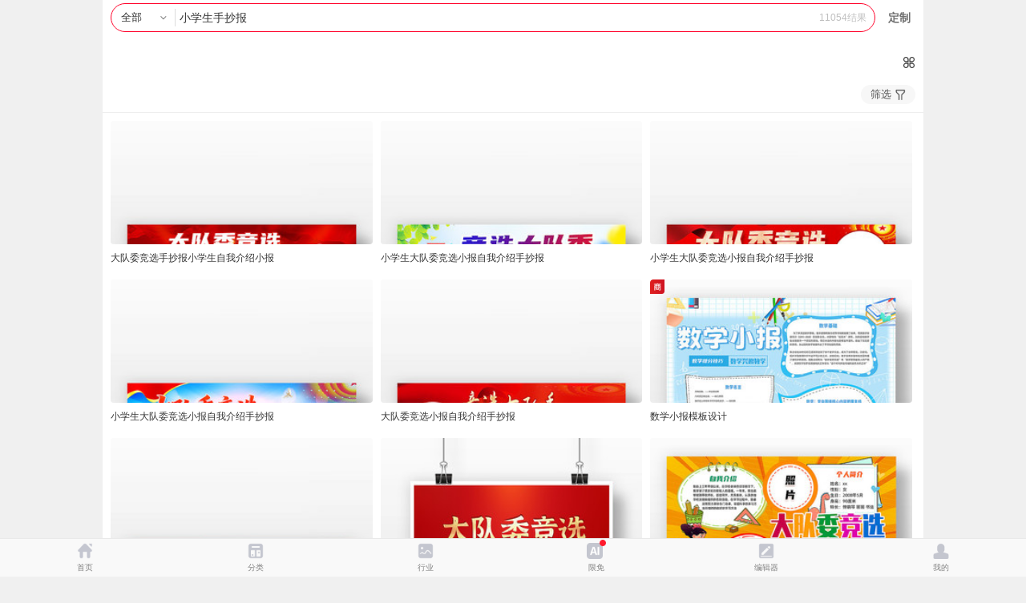

--- FILE ---
content_type: text/html; charset=gbk
request_url: https://m.redocn.com/so-shou/d0a1d1a7c9facad6b3adb1a8.htm
body_size: 11230
content:
       <!DOCTYPE html><html><head><meta charset="gbk"/><title>小学生手抄报_小学生手抄报图片_小学生手抄报模板_红动网</title><meta name="keywords" content="小学生手抄报图片，小学生手抄报素材，小学生手抄报模板"/><meta name="description" content="红动中国素材网提供11054个小学生手抄报图片、小学生手抄报素材，小学生手抄报模板下载，包含了doc、psd、cdr、jpg、ai等格式小报，更多精品小学生手抄报模板下载，就来红动中国，最后更新于2026-01-17 19:42:54。"/><meta http-equiv="Content-Type" content="text/html; charset=gbk"><meta name="viewport" content="width=device-width,initial-scale=1,maximum-scale=1,minimum-scale=1,user-scalable=no"><meta name="renderer" content="webkit"><meta name="wap-font-scale" content="no"><meta content="telephone=no" name="format-detection"><meta name="apple-touch-fullscreen" content="yes"><meta name="apple-mobile-web-app-capable" content="yes"><meta name="applicable-device" content="mobile" /><meta http-equiv="Cache-Control" content="no-transform" /><!--	int(0)
--><meta name="apple-mobile-web-app-status-bar-style" content="black"><!-- No Baidu Siteapp--><meta http-equiv="Cache-Control" content="no-siteapp"/><link rel="icon" type="image/png" href="https://static.redocn.com/usercenter/m/mizui/i/favicon.png"><!-- Add to homescreen for Chrome on Android --><meta name="mobile-web-app-capable" content="yes"><link rel="icon" sizes="192x192" href="https://static.redocn.com/usercenter/m/mizui/i/app-icon72x72@2x.png"><!-- Add to homescreen for Safari on iOS --><meta name="apple-mobile-web-app-title" content="Amaze UI"/><link rel="canonical" href="https://so.redocn.com/shou/d0a1d1a7c9facad6b3adb1a8.htm"><link rel="apple-touch-icon-precomposed" href="https://static.redocn.com/usercenter/m/mizui/i/app-icon72x72@2x.png"><!-- Tile icon for Win8 (144x144 + tile color) --><meta name="msapplication-TileImage" content="https://static.redocn.com/usercenter/m/mizui/i/app-icon72x72@2x.png"><meta name="msapplication-TileColor" content="#0e90d2"><link rel="stylesheet" href="https://static.redocn.com/usercenter/m/mizui/css/amazeui.min.css"><link rel="stylesheet" href="https://static.redocn.com/usercenter/m/mizui/css/app.min.css?v=202508082"><link rel="stylesheet" href="https://static.redocn.com/usercenter/m/css/newMobile.min.css?v=202508082"><script>var _hmt = _hmt || [];</script><script type="text/javascript" language="JavaScript" src="https://static.redocn.com/usercenter/js/jquery1.8.min.js?t=202508082" type="text/javascript"></script><script type="text/javascript" language="JavaScript" src="https://static.redocn.com/usercenter/m/js/clipboard.min.js?t=202508082" type="text/javascript"></script><script type="text/javascript" language="JavaScript" src="https://static.redocn.com/usercenter/m/mizui/js/amazeui.min.js?t=202508082" type="text/javascript"></script><script type="text/javascript" language="JavaScript" src="https://static.redocn.com/usercenter/m/js/top.min.js?t=202508082" type="text/javascript"></script><script>
	var _hmt = _hmt || [];

	</script><script>
		var _hmt = _hmt || [];
		(function() {
		  var hm = document.createElement("script");
		  hm.src = "https://hm.baidu.com/hm.js?d710c853507ae1ca6c97b1f194e6bfa1";
		  var s = document.getElementsByTagName("script")[0]; 
		  s.parentNode.insertBefore(hm, s);
		})();
		</script></head><body onload='eval(window.atob("[base64]"));'><div id="top_gg"></div><script>
	var current_project='so';
	var need_ajax = 0;
	function centerImg(obj){
		var box_w = $(obj).parents('.imgbox').width();
		var img_w = $(obj).attr('width');
		var img_h = $(obj).attr('height');
		var new_h = parseInt((box_w*img_h)/img_w);
		if(new_h < 154){
			var top = parseInt(154 - new_h)/2;
			$(obj).css("marginTop",top);
		}
	}
</script><style>
	body{background:#fff;}
</style><div id="soResult" class="sosearchbox"><div class="search-group"><div class="search-box flex"><div class="filter"><div class="cur">全部</div><ul><li  class="current"  data="0"><span>全部</span></li><li  data="1"><span>设计稿</span></li><li  data="3"><span>摄影图</span></li><li  data="5"><span>元素库</span></li><li  data="2"><span>VIP素材</span></li></ul></div><div class="input_keywords_box flex"><input type="text" name="search_ipt" value="小学生手抄报" class="input_keywords search_ipt long" placeholder="小学生手抄报" /><div class="clear_btn"></div></div><div class="go_search_icon go_search_btn">搜索</div><div class="result_count">11054结果</div></div><a href="/jiedan?ent=93" class="go_publish">定制</a><div class="cancel-search">取消</div></div><div class="similar_keywords"></div><div class="correlation"><div class="publish_btn"><a href="/jiedan?ent=93">找不到合适的？发布设计需求</a></div><div class="history_search search_list"><div class="title"><h3>搜索历史</h3><div class="del_history_btn"></div></div><div class="list"></div></div><div class="hot_search search_list"><div class="title"><h3>大家都在搜</h3></div><div class="list"><a href="https://m.redocn.com/so-2026/32303236.htm">2026</a><a href="https://m.redocn.com/so-ma/c2edc4ea.htm">马年</a><a href="https://m.redocn.com/so-nian/c4ead6d5d7dcbde1.htm">年终总结</a><a href="https://m.redocn.com/so-gongzuo/b9a4d7f7d7dcbde1.htm">工作总结</a><a href="https://m.redocn.com/so-beijing/baecc9abb1b3beb0.htm">红色背景</a><a href="https://m.redocn.com/so-wenhua/c6f3d2b5cec4bbafc7bd.htm">企业文化墙</a><a href="https://m.redocn.com/so-qiye/c6f3d2b5d0fbb4ab.htm">企业宣传</a><a href="https://m.redocn.com/so-qingtie/d1fbc7ebbaaf.htm">邀请函</a><a href="https://m.redocn.com/so-beijing/c0b6c9abb1b3beb0.htm">蓝色背景</a><a href="https://m.redocn.com/so-haibao/bfc6bcbcbaa3b1a8.htm">科技海报</a></div></div></div><div id="middle_gg" style="margin-top:16px;"></div><div class="choose_cate cate1"><ul class="fids_c fids_c1"></ul><div class="check_cate"></div><div class="all_cate cate1"><ul class="flex fids_c"></ul><div class="slideup"></div></div></div><div class="search_range"><div class="change_group"><!--选了某个一级才有二级--><div class="second_cate" style="display:none;">全部子类</div><div class="filter_btn">筛选</div></div><div class="second_cate_box"><ul class="flex fids_c2"><li class="current"><a href="javascript:;">全部子类</a></li></ul><div class="slideup"></div></div><div class="zj_selector"><ul class="flex"></ul><div class="slideup"></div></div><input type="hidden" value="k" id="search_item1"><input type="hidden" value="gongshi" id="orderby1"><input type="hidden" value="all" id="sucaitype1"><input type="hidden" value="all" id="attach_type1"><input type="hidden" value="" id="iso1"><input type="hidden" value="" id="fids1"><input type="hidden" value="d0a1d1a7c9facad6b3adb1a8" class="search_ipt"/></div><div class="masonry-box"><noempty name="aboutZhuanjis"></noempty><div class="masonry sucai_masonry"><div class="item"><a href="https://m.redocn.com/13696631.html"><div class="imgbox"><div class="display"></div><img height="287" width="204"  src="https://img.redocn.com/sheji/20251011/daduiweijingxuanshouchaobaoxiaoxueshengziwojieshaoxiaobao_13696631.jpg.285.jpg" vheight="287" alt="大队委竞选手抄报小学生自我介绍小报" onload="centerImg(this);"></div><div class="sucai-title"><span>大队委竞选手抄报小学生自我介绍小报</span></div></a></div><div class="item"><a href="https://m.redocn.com/13694943.html"><div class="imgbox"><div class="display"></div><img height="287" width="204"  src="https://img.redocn.com/sheji/20251004/xiaoxueshengdaduiweijingxuanxiaobaoziwojieshaoshouchaobao_13694943.jpg.285.jpg" vheight="287" alt="小学生大队委竞选小报自我介绍手抄报" onload="centerImg(this);"></div><div class="sucai-title"><span>小学生大队委竞选小报自我介绍手抄报</span></div></a></div><div class="item"><a href="https://m.redocn.com/13692846.html"><div class="imgbox"><div class="display"></div><img height="287" width="204"  src="https://img.redocn.com/sheji/20250927/xiaoxueshengdaduiweijingxuanxiaobaoziwojieshaoshouchaobao_13692846.jpg.285.jpg" vheight="287" alt="小学生大队委竞选小报自我介绍手抄报" onload="centerImg(this);"></div><div class="sucai-title"><span>小学生大队委竞选小报自我介绍手抄报</span></div></a></div><div class="item"><a href="https://m.redocn.com/13696342.html"><div class="imgbox"><div class="display"></div><img height="287" width="204"  src="https://img.redocn.com/sheji/20251011/xiaoxueshengdaduiweijingxuanxiaobaoziwojieshaoshouchaobao_13696342.jpg.285.jpg" vheight="287" alt="小学生大队委竞选小报自我介绍手抄报" onload="centerImg(this);"></div><div class="sucai-title"><span>小学生大队委竞选小报自我介绍手抄报</span></div></a></div><div class="item"><a href="https://m.redocn.com/13692843.html"><div class="imgbox"><div class="display"></div><img height="287" width="204"  src="https://img.redocn.com/sheji/20250928/daduiweijingxuanxiaobaoziwojieshaoshouchaobao_13692843.jpg.285.jpg" vheight="287" alt="大队委竞选小报自我介绍手抄报" onload="centerImg(this);"></div><div class="sucai-title"><span>大队委竞选小报自我介绍手抄报</span></div></a></div><div class="item"><a href="https://m.redocn.com/13605964.html"><div class="imgbox"><div class="display"><div class="sign shang_sign"></div></div><img height="287" width="204"  src="https://img.redocn.com/sheji/20250624/shuxuexiaobaomobansheji_13605964.jpg.285.jpg" vheight="287" alt="数学小报模板设计" onload="centerImg(this);"></div><div class="sucai-title"><span>数学小报模板设计</span></div></a></div><div class="item"><a href="https://m.redocn.com/13439101.html"><div class="imgbox"><div class="display"></div><img height="287" width="204"  src="https://img.redocn.com/sheji/20241019/dangjianfengxiaoxueshengdaduiweijingxuanxiaobaoshouchaobaosheji_13439101.jpg.285.jpg" vheight="287" alt="党建风小学生大队委竞选小报手抄报设计" onload="centerImg(this);"></div><div class="sucai-title"><span>党建风小学生大队委竞选小报手抄报设计</span></div></a></div><div class="item"><a href="https://m.redocn.com/13421791.html"><div class="imgbox"><div class="display"></div><img height="305" width="204"  src="https://img.redocn.com/sheji/20240929/hongsexiaoxueshengshaoxianduidaduiweijingxuanhaibaosheji_13421791.jpg.285.jpg" vheight="305" alt="红色小学生少先队大队委竞选海报设计" onload="centerImg(this);"></div><div class="sucai-title"><span>红色小学生少先队大队委竞选海报设计</span></div></a></div><div class="item"><a href="https://m.redocn.com/13418101.html"><div class="imgbox"><div class="display"></div><img class="lazy" height="287" width="204"  data-original="https://img.redocn.com/sheji/20240922/xiaoxueshengdaduiweijingxuanshouchaobao_13418101.jpg.285.jpg" src="https://static.redocn.com/image/grey.gif" alt="小学生大队委竞选手抄报" onload="centerImg(this);"></div><div class="sucai-title"><span>小学生大队委竞选手抄报</span></div></a></div><div class="item"><a href="https://m.redocn.com/13417815.html"><div class="imgbox"><div class="display"></div><img class="lazy" height="287" width="204"  data-original="https://img.redocn.com/sheji/20240921/xiaoxueshengdaduiweijingxuanhaibaomoban_13417815.jpg.285.jpg" src="https://static.redocn.com/image/grey.gif" alt="小学生大队委竞选海报模板" onload="centerImg(this);"></div><div class="sucai-title"><span>小学生大队委竞选海报模板</span></div></a></div><div class="item"><a href="https://m.redocn.com/13418103.html"><div class="imgbox"><div class="display"></div><img class="lazy" height="287" width="204"  data-original="https://img.redocn.com/sheji/20240922/xiaoxueshengziwojieshaojingxuandaduiweishouchaobao_13418103.jpg.285.jpg" src="https://static.redocn.com/image/grey.gif" alt="小学生自我介绍竞选大队委手抄报" onload="centerImg(this);"></div><div class="sucai-title"><span>小学生自我介绍竞选大队委手抄报</span></div></a></div><div class="item"><a href="https://m.redocn.com/13418100.html"><div class="imgbox"><div class="display"></div><img class="lazy" height="287" width="204"  data-original="https://img.redocn.com/sheji/20240922/katongfengxiaoxueshengdaduiweijingxuanshouchaobao_13418100.jpg.285.jpg" src="https://static.redocn.com/image/grey.gif" alt="卡通风小学生大队委竞选手抄报" onload="centerImg(this);"></div><div class="sucai-title"><span>卡通风小学生大队委竞选手抄报</span></div></a></div><div class="item"><div class="keywords_item"><a href="https://m.redocn.com/so-shou/d0a1d1a7c9facad6bbe6cdbc.htm"><div class="keyword_cover" style="background-image:url(https://img.redocn.com/sheji/20200520/shangxuedexiaoxuesheng_10965077_small.jpg);"></div><span>小学生手绘图</span></a><a href="https://m.redocn.com/so-banbao/d0a1d1a7b0e5b1a8c9e8bcc6c4a3b0e5.htm"><div class="keyword_cover" style="background-image:url(https://img.redocn.com/sheji/20161121/xiaoxueshengdaduiweijingxuanhaibao_7478925.jpg.285.jpg);"></div><span>小学板报设计模板</span></a><a href="https://m.redocn.com/so-zhanban/d0a1d1a7d5b9b0e5.htm"><div class="keyword_cover" style="background-image:url(https://img.redocn.com/202209/20220922/20220922_45434688f179cbf1f48ab6qaewSFS84n.jpeg);"></div><span>小学展板</span></a><a href="https://m.redocn.com/so-shu/d0a1d1a7cae9bcaeb7e2c3e6.htm"><div class="keyword_cover" style="background-image:url(https://img.redocn.com/sheji/20150121/zhongguowenhuashujifengmiansheji_3870045.jpg.285.jpg);"></div><span>小学书籍封面</span></a></div><!-- <div class="sucai-title"><span>您还可以搜</span></div>	 --></div><div class="item"><a href="https://m.redocn.com/13470844.html"><div class="imgbox"><div class="display"></div><img class="lazy" height="287" width="204"  data-original="https://img.redocn.com/sheji/20241129/aomenhuiguijinianrishouchaobaoxiaobao_13470844.jpg.285.jpg" src="https://static.redocn.com/image/grey.gif" alt="澳门回归纪念日手抄报小报" onload="centerImg(this);"></div><div class="sucai-title"><span>澳门回归纪念日手抄报小报</span></div></a></div><div class="item"><a href="https://m.redocn.com/13471341.html"><div class="imgbox"><div class="display"></div><img class="lazy" height="287" width="204"  data-original="https://img.redocn.com/sheji/20241201/aomenhuiguirishouchaobaoxiaobao_13471341.jpg.285.jpg" src="https://static.redocn.com/image/grey.gif" alt="澳门回归日手抄报小报" onload="centerImg(this);"></div><div class="sucai-title"><span>澳门回归日手抄报小报</span></div></a></div><div class="item"><a href="https://m.redocn.com/13417806.html"><div class="imgbox"><div class="display"></div><img class="lazy" height="287" width="204"  data-original="https://img.redocn.com/sheji/20240921/xiaoxueshengdaduiweijingxuanhaibao_13417806.jpg.285.jpg" src="https://static.redocn.com/image/grey.gif" alt="小学生大队委竞选海报" onload="centerImg(this);"></div><div class="sucai-title"><span>小学生大队委竞选海报</span></div></a></div><div class="item"><a href="https://m.redocn.com/13421790.html"><div class="imgbox"><div class="display"></div><img class="lazy" height="305" width="204"  data-original="https://img.redocn.com/sheji/20240929/dangjianfengxiaoxueshengshaoxianduidaduiweijingxuanhaibaosheji_13421790.jpg.285.jpg" src="https://static.redocn.com/image/grey.gif" alt="党建风小学生少先队大队委竞选海报设计" onload="centerImg(this);"></div><div class="sucai-title"><span>党建风小学生少先队大队委竞选海报设计</span></div></a></div><div class="item"><a href="https://m.redocn.com/13471270.html"><div class="imgbox"><div class="display"></div><img class="lazy" height="287" width="204"  data-original="https://img.redocn.com/sheji/20241201/katongfengaomenhuiguijinianrishouchaobaoxiaobao_13471270.jpg.285.jpg" src="https://static.redocn.com/image/grey.gif" alt="卡通风澳门回归纪念日手抄报小报" onload="centerImg(this);"></div><div class="sucai-title"><span>卡通风澳门回归纪念日手抄报小报</span></div></a></div><div class="item"><a href="https://m.redocn.com/13471240.html"><div class="imgbox"><div class="display"></div><img class="lazy" height="287" width="204"  data-original="https://img.redocn.com/sheji/20241201/aomenhuiguirixueshengshouchaobaoxiaobao_13471240.jpg.285.jpg" src="https://static.redocn.com/image/grey.gif" alt="澳门回归日学生手抄报小报" onload="centerImg(this);"></div><div class="sucai-title"><span>澳门回归日学生手抄报小报</span></div></a></div><div class="item"><a href="https://m.redocn.com/13472403.html"><div class="imgbox"><div class="display"></div><img class="lazy" height="287" width="204"  data-original="https://img.redocn.com/sheji/20241203/aomenhuiguijinianrixueshengshouchaobao_13472403.jpg.285.jpg" src="https://static.redocn.com/image/grey.gif" alt="澳门回归纪念日学生手抄报" onload="centerImg(this);"></div><div class="sucai-title"><span>澳门回归纪念日学生手抄报</span></div></a></div><div class="item"><a href="https://m.redocn.com/13471267.html"><div class="imgbox"><div class="display"></div><img class="lazy" height="287" width="204"  data-original="https://img.redocn.com/sheji/20241201/aomenhuiguijinianrishouchaobaoxiaobaosheji_13471267.jpg.285.jpg" src="https://static.redocn.com/image/grey.gif" alt="澳门回归纪念日手抄报小报设计" onload="centerImg(this);"></div><div class="sucai-title"><span>澳门回归纪念日手抄报小报设计</span></div></a></div><div class="item"><a href="https://m.redocn.com/13471231.html"><div class="imgbox"><div class="display"></div><img class="lazy" height="287" width="204"  data-original="https://img.redocn.com/sheji/20241201/aomenhuiguirishouchaobaoxiaobao_13471231.jpg.285.jpg" src="https://static.redocn.com/image/grey.gif" alt="澳门回归日手抄报小报" onload="centerImg(this);"></div><div class="sucai-title"><span>澳门回归日手抄报小报</span></div></a></div><div class="item"><a href="https://m.redocn.com/13472405.html"><div class="imgbox"><div class="display"></div><img class="lazy" height="287" width="204"  data-original="https://img.redocn.com/sheji/20241203/aomenhuiguixuanchuanshouchaobaoxiaobao_13472405.jpg.285.jpg" src="https://static.redocn.com/image/grey.gif" alt="澳门回归宣传手抄报小报" onload="centerImg(this);"></div><div class="sucai-title"><span>澳门回归宣传手抄报小报</span></div></a></div><div class="item"><a href="https://m.redocn.com/13471269.html"><div class="imgbox"><div class="display"></div><img class="lazy" height="287" width="204"  data-original="https://img.redocn.com/sheji/20241201/dangjianfengaomenhuiguirishouchaobaoxiaobao_13471269.jpg.285.jpg" src="https://static.redocn.com/image/grey.gif" alt="党建风澳门回归日手抄报小报" onload="centerImg(this);"></div><div class="sucai-title"><span>党建风澳门回归日手抄报小报</span></div></a></div><div class="item"><a href="https://m.redocn.com/13471339.html"><div class="imgbox"><div class="display"></div><img class="lazy" height="287" width="204"  data-original="https://img.redocn.com/sheji/20241201/aomenhuigui25zhounianjinianriguishouchaobao_13471339.jpg.285.jpg" src="https://static.redocn.com/image/grey.gif" alt="澳门回归25周年纪念日归手抄报" onload="centerImg(this);"></div><div class="sucai-title"><span>澳门回归25周年纪念日归手抄报</span></div></a></div><div class="item"><a href="https://m.redocn.com/13471239.html"><div class="imgbox"><div class="display"></div><img class="lazy" height="287" width="204"  data-original="https://img.redocn.com/sheji/20241201/dangjianfengaomenhuiguijinianrishouchaobao_13471239.jpg.285.jpg" src="https://static.redocn.com/image/grey.gif" alt="党建风澳门回归纪念日手抄报" onload="centerImg(this);"></div><div class="sucai-title"><span>党建风澳门回归纪念日手抄报</span></div></a></div><div class="item"><a href="https://m.redocn.com/13444732.html"><div class="imgbox"><div class="display"><div class="sign shang_sign"></div></div><img class="lazy" height="287" width="204"  data-original="https://img.redocn.com/sheji/20241027/yuanchuangqiutianshouchaobaoxiaobao_13444732.jpg.285.jpg" src="https://static.redocn.com/image/grey.gif" alt="原创秋天手抄报小报" onload="centerImg(this);"></div><div class="sucai-title"><span>原创秋天手抄报小报</span></div></a></div><div class="item"><a href="https://m.redocn.com/13447160.html"><div class="imgbox"><div class="display"><div class="sign shang_sign"></div></div><img class="lazy" height="287" width="204"  data-original="https://img.redocn.com/sheji/20241031/yuanchuangqiutianxiaobaoshouchaobao_13447160.jpg.285.jpg" src="https://static.redocn.com/image/grey.gif" alt="原创秋天小报手抄报" onload="centerImg(this);"></div><div class="sucai-title"><span>原创秋天小报手抄报</span></div></a></div><div class="item"><a href="https://m.redocn.com/13441908.html"><div class="imgbox"><div class="display"><div class="sign shang_sign"></div></div><img class="lazy" height="287" width="204"  data-original="https://img.redocn.com/sheji/20241024/yuanchuangqiutianertonghuashouchaobao_13441908.jpg.285.jpg" src="https://static.redocn.com/image/grey.gif" alt="原创秋天儿童画手抄报" onload="centerImg(this);"></div><div class="sucai-title"><span>原创秋天儿童画手抄报</span></div></a></div><div class="item"><a href="https://m.redocn.com/13432726.html"><div class="imgbox"><div class="display"></div><img class="lazy" height="287" width="204"  data-original="https://img.redocn.com/sheji/20241010/hongsedaqishaoxianduiyuandaduiweijingxuanshouchaobao_13432726.jpg.285.jpg" src="https://static.redocn.com/image/grey.gif" alt="红色大气少先队员大队委竞选手抄报" onload="centerImg(this);"></div><div class="sucai-title"><span>红色大气少先队员大队委竞选手抄报</span></div></a></div><div class="item"><a href="https://m.redocn.com/13432728.html"><div class="imgbox"><div class="display"></div><img class="lazy" height="287" width="204"  data-original="https://img.redocn.com/sheji/20241010/xiaoyuandaduiweijingxuanhaibao_13432728.jpg.285.jpg" src="https://static.redocn.com/image/grey.gif" alt="校园大队委竞选海报" onload="centerImg(this);"></div><div class="sucai-title"><span>校园大队委竞选海报</span></div></a></div><div class="item"><a href="https://m.redocn.com/13471232.html"><div class="imgbox"><div class="display"></div><img class="lazy" height="287" width="204"  data-original="https://img.redocn.com/sheji/20241201/jinianaomenhuiguirixueshengshouchaobao_13471232.jpg.285.jpg" src="https://static.redocn.com/image/grey.gif" alt="纪念澳门回归日学生手抄报" onload="centerImg(this);"></div><div class="sucai-title"><span>纪念澳门回归日学生手抄报</span></div></a></div><div class="item"><a href="https://m.redocn.com/13418102.html"><div class="imgbox"><div class="display"></div><img class="lazy" height="287" width="204"  data-original="https://img.redocn.com/sheji/20240922/daduiweijingxuanziwojieshaoshouchaobao_13418102.jpg.285.jpg" src="https://static.redocn.com/image/grey.gif" alt="大队委竞选自我介绍手抄报" onload="centerImg(this);"></div><div class="sucai-title"><span>大队委竞选自我介绍手抄报</span></div></a></div><div class="item"><a href="https://m.redocn.com/13418104.html"><div class="imgbox"><div class="display"></div><img class="lazy" height="287" width="204"  data-original="https://img.redocn.com/sheji/20240922/lansekatongfengziwojieshaojingxuandaduiweishouchaobao_13418104.jpg.285.jpg" src="https://static.redocn.com/image/grey.gif" alt="蓝色卡通风自我介绍竞选大队委手抄报" onload="centerImg(this);"></div><div class="sucai-title"><span>蓝色卡通风自我介绍竞选大队委手抄报</span></div></a></div><div class="item"><a href="https://m.redocn.com/13417808.html"><div class="imgbox"><div class="display"></div><img class="lazy" height="287" width="204"  data-original="https://img.redocn.com/sheji/20240921/zhongxiaoxueshengdaduiweijingxuanhaibaosheji_13417808.jpg.285.jpg" src="https://static.redocn.com/image/grey.gif" alt="中小学生大队委竞选海报设计" onload="centerImg(this);"></div><div class="sucai-title"><span>中小学生大队委竞选海报设计</span></div></a></div><div class="item"><a href="https://m.redocn.com/13432727.html"><div class="imgbox"><div class="display"></div><img class="lazy" height="287" width="204"  data-original="https://img.redocn.com/sheji/20241010/zhongxiaoxueshengjingxuandaduiweishouchaobao_13432727.jpg.285.jpg" src="https://static.redocn.com/image/grey.gif" alt="中小学生竞选大队委手抄报" onload="centerImg(this);"></div><div class="sucai-title"><span>中小学生竞选大队委手抄报</span></div></a></div><div class="item"><a href="https://m.redocn.com/13421792.html"><div class="imgbox"><div class="display"></div><img class="lazy" height="305" width="204"  data-original="https://img.redocn.com/sheji/20240929/lansedangjianfengshaoxianduidaduiweijingxuanhaibaosheji_13421792.jpg.285.jpg" src="https://static.redocn.com/image/grey.gif" alt="蓝色党建风少先队大队委竞选海报设计" onload="centerImg(this);"></div><div class="sucai-title"><span>蓝色党建风少先队大队委竞选海报设计</span></div></a></div><div class="item"><a href="https://m.redocn.com/13471337.html"><div class="imgbox"><div class="display"></div><img class="lazy" height="287" width="204"  data-original="https://img.redocn.com/sheji/20241201/aomenhuiguirishouchaobaoxiaobao_13471337.jpg.285.jpg" src="https://static.redocn.com/image/grey.gif" alt="澳门回归日手抄报小报" onload="centerImg(this);"></div><div class="sucai-title"><span>澳门回归日手抄报小报</span></div></a></div><div class="item"><a href="https://m.redocn.com/13417803.html"><div class="imgbox"><div class="display"></div><img class="lazy" height="287" width="204"  data-original="https://img.redocn.com/sheji/20240921/lansekatongdaduiweiyuanjingxuanziwojieshaohaibao_13417803.jpg.285.jpg" src="https://static.redocn.com/image/grey.gif" alt="蓝色卡通大队委员竞选自我介绍海报" onload="centerImg(this);"></div><div class="sucai-title"><span>蓝色卡通大队委员竞选自我介绍海报</span></div></a></div><div class="item"><a href="https://m.redocn.com/13420722.html"><div class="imgbox"><div class="display"></div><img class="lazy" height="305" width="204"  data-original="https://img.redocn.com/sheji/20240926/daduiweiyuanjingxuanziwojieshaohaibaoxiazai_13420722.jpg.285.jpg" src="https://static.redocn.com/image/grey.gif" alt="大队委员竞选自我介绍海报下载" onload="centerImg(this);"></div><div class="sucai-title"><span>大队委员竞选自我介绍海报下载</span></div></a></div><div class="item"><a href="https://m.redocn.com/13421788.html"><div class="imgbox"><div class="display"></div><img class="lazy" height="305" width="204"  data-original="https://img.redocn.com/sheji/20240929/xiaoqingxinfengkatongdaduiweiyuanjingxuanziwojieshaohaibaosheji_13421788.jpg.285.jpg" src="https://static.redocn.com/image/grey.gif" alt="小清新风卡通大队委员竞选自我介绍海报设计" onload="centerImg(this);"></div><div class="sucai-title"><span>小清新风卡通大队委员竞选自我介绍海报设计</span></div></a></div><div class="item"><a href="https://m.redocn.com/13418094.html"><div class="imgbox"><div class="display"></div><img class="lazy" height="287" width="204"  data-original="https://img.redocn.com/sheji/20240922/hongsedangjianfengdaduiweijingxuanshouchaobao_13418094.jpg.285.jpg" src="https://static.redocn.com/image/grey.gif" alt="红色党建风大队委竞选手抄报" onload="centerImg(this);"></div><div class="sucai-title"><span>红色党建风大队委竞选手抄报</span></div></a></div><div class="item"><a href="https://m.redocn.com/13417811.html"><div class="imgbox"><div class="display"></div><img class="lazy" height="287" width="204"  data-original="https://img.redocn.com/sheji/20240921/jingxuandaduiweihaibao_13417811.jpg.285.jpg" src="https://static.redocn.com/image/grey.gif" alt="竞选大队委海报" onload="centerImg(this);"></div><div class="sucai-title"><span>竞选大队委海报</span></div></a></div><div class="item"><a href="https://m.redocn.com/13418105.html"><div class="imgbox"><div class="display"></div><img class="lazy" height="287" width="204"  data-original="https://img.redocn.com/sheji/20240922/hongsedangjianfengziwojieshaojingxuandaduiweishouchaobao_13418105.jpg.285.jpg" src="https://static.redocn.com/image/grey.gif" alt="红色党建风自我介绍竞选大队委手抄报" onload="centerImg(this);"></div><div class="sucai-title"><span>红色党建风自我介绍竞选大队委手抄报</span></div></a></div><div class="item"><a href="https://m.redocn.com/13421789.html"><div class="imgbox"><div class="display"></div><img class="lazy" height="305" width="204"  data-original="https://img.redocn.com/sheji/20240928/lansedaduiweiyuanjingxuanziwojieshaohaibaosheji_13421789.jpg.285.jpg" src="https://static.redocn.com/image/grey.gif" alt="蓝色大队委员竞选自我介绍海报设计" onload="centerImg(this);"></div><div class="sucai-title"><span>蓝色大队委员竞选自我介绍海报设计</span></div></a></div><div class="item"><a href="https://m.redocn.com/13420721.html"><div class="imgbox"><div class="display"></div><img class="lazy" height="305" width="204"  data-original="https://img.redocn.com/sheji/20240926/hongsedaduiweiyuanjingxuanziwojieshaohaibaoxiazai_13420721.jpg.285.jpg" src="https://static.redocn.com/image/grey.gif" alt="红色大队委员竞选自我介绍海报下载" onload="centerImg(this);"></div><div class="sucai-title"><span>红色大队委员竞选自我介绍海报下载</span></div></a></div><div class="item"><a href="https://m.redocn.com/13471266.html"><div class="imgbox"><div class="display"></div><img class="lazy" height="287" width="204"  data-original="https://img.redocn.com/sheji/20241201/aomenhuiguijinianrishouchaobaoxiaobao_13471266.jpg.285.jpg" src="https://static.redocn.com/image/grey.gif" alt="澳门回归纪念日手抄报小报" onload="centerImg(this);"></div><div class="sucai-title"><span>澳门回归纪念日手抄报小报</span></div></a></div><div class="item"><a href="https://m.redocn.com/13421786.html"><div class="imgbox"><div class="display"></div><img class="lazy" height="305" width="204"  data-original="https://img.redocn.com/sheji/20240929/lansechuangyidaduiweijingxuanziwojieshaohaibaosheji_13421786.jpg.285.jpg" src="https://static.redocn.com/image/grey.gif" alt="蓝色创意大队委竞选自我介绍海报设计" onload="centerImg(this);"></div><div class="sucai-title"><span>蓝色创意大队委竞选自我介绍海报设计</span></div></a></div><div class="item"><a href="https://m.redocn.com/13417802.html"><div class="imgbox"><div class="display"></div><img class="lazy" height="287" width="204"  data-original="https://img.redocn.com/sheji/20240921/daduiweiyuanjingxuanxuanchuanhaibao_13417802.jpg.285.jpg" src="https://static.redocn.com/image/grey.gif" alt="大队委员竞选宣传海报" onload="centerImg(this);"></div><div class="sucai-title"><span>大队委员竞选宣传海报</span></div></a></div><div class="item"><a href="https://m.redocn.com/13471338.html"><div class="imgbox"><div class="display"></div><img class="lazy" height="287" width="204"  data-original="https://img.redocn.com/sheji/20241201/aomenhuiguijinianridangjianshouchaobaoxiaobao_13471338.jpg.285.jpg" src="https://static.redocn.com/image/grey.gif" alt="澳门回归纪念日党建手抄报小报" onload="centerImg(this);"></div><div class="sucai-title"><span>澳门回归纪念日党建手抄报小报</span></div></a></div><div class="item"><a href="https://m.redocn.com/13470845.html"><div class="imgbox"><div class="display"></div><img class="lazy" height="287" width="204"  data-original="https://img.redocn.com/sheji/20241129/dangjianfengaomenhuiguirishouchaobaoxiaobao_13470845.jpg.285.jpg" src="https://static.redocn.com/image/grey.gif" alt="党建风澳门回归日手抄报小报" onload="centerImg(this);"></div><div class="sucai-title"><span>党建风澳门回归日手抄报小报</span></div></a></div><div class="item"><a href="https://m.redocn.com/13418096.html"><div class="imgbox"><div class="display"></div><img class="lazy" height="287" width="204"  data-original="https://img.redocn.com/sheji/20240922/dangjianfengdaduiweijingxuanshouchaobao_13418096.jpg.285.jpg" src="https://static.redocn.com/image/grey.gif" alt="党建风大队委竞选手抄报" onload="centerImg(this);"></div><div class="sucai-title"><span>党建风大队委竞选手抄报</span></div></a></div><div class="item"><a href="https://m.redocn.com/13421793.html"><div class="imgbox"><div class="display"></div><img class="lazy" height="305" width="204"  data-original="https://img.redocn.com/sheji/20240929/xiaoqingxinfengshaoxianduidaduiweijingxuanhaibaosheji_13421793.jpg.285.jpg" src="https://static.redocn.com/image/grey.gif" alt="小清新风少先队大队委竞选海报设计" onload="centerImg(this);"></div><div class="sucai-title"><span>小清新风少先队大队委竞选海报设计</span></div></a></div><div class="item"><a href="https://m.redocn.com/13421787.html"><div class="imgbox"><div class="display"></div><img class="lazy" height="305" width="204"  data-original="https://img.redocn.com/sheji/20240929/jianyuelansekatongdaduiweiyuanjingxuanziwojieshaohaibaosheji_13421787.jpg.285.jpg" src="https://static.redocn.com/image/grey.gif" alt="简约蓝色卡通大队委员竞选自我介绍海报设计" onload="centerImg(this);"></div><div class="sucai-title"><span>简约蓝色卡通大队委员竞选自我介绍海报设计</span></div></a></div><div class="item"><a href="https://m.redocn.com/13420725.html"><div class="imgbox"><div class="display"></div><img class="lazy" height="305" width="204"  data-original="https://img.redocn.com/sheji/20240926/lansedaduiweiyuanjingxuanziwojieshaohaibaosheji_13420725.jpg.285.jpg" src="https://static.redocn.com/image/grey.gif" alt="蓝色大队委员竞选自我介绍海报设计" onload="centerImg(this);"></div><div class="sucai-title"><span>蓝色大队委员竞选自我介绍海报设计</span></div></a></div><div class="item"><a href="https://m.redocn.com/13420724.html"><div class="imgbox"><div class="display"></div><img class="lazy" height="305" width="204"  data-original="https://img.redocn.com/sheji/20240926/dangjianfengdaduiweiyuanjingxuanziwojieshaohaibaosheji_13420724.jpg.285.jpg" src="https://static.redocn.com/image/grey.gif" alt="党建风大队委员竞选自我介绍海报设计" onload="centerImg(this);"></div><div class="sucai-title"><span>党建风大队委员竞选自我介绍海报设计</span></div></a></div><div class="item"><a href="https://m.redocn.com/13417804.html"><div class="imgbox"><div class="display"></div><img class="lazy" height="287" width="204"  data-original="https://img.redocn.com/sheji/20240921/daduiweiyuanjingxuanziwojieshaohaibao_13417804.jpg.285.jpg" src="https://static.redocn.com/image/grey.gif" alt="大队委员竞选自我介绍海报" onload="centerImg(this);"></div><div class="sucai-title"><span>大队委员竞选自我介绍海报</span></div></a></div><div class="item"><a href="https://m.redocn.com/13420723.html"><div class="imgbox"><div class="display"></div><img class="lazy" height="305" width="204"  data-original="https://img.redocn.com/sheji/20240926/daduiweiyuanjingxuanziwojieshaohaibaosheji_13420723.jpg.285.jpg" src="https://static.redocn.com/image/grey.gif" alt="大队委员竞选自我介绍海报设计" onload="centerImg(this);"></div><div class="sucai-title"><span>大队委员竞选自我介绍海报设计</span></div></a></div><div class="item"><a href="https://m.redocn.com/13408205.html"><div class="imgbox"><div class="display"><div class="sign shang_sign"></div></div><img class="lazy" height="285" width="204"  data-original="https://img.redocn.com/sheji/20240910/zhongqiujieshouchaobao_13408205.jpg.285.jpg" src="https://static.redocn.com/image/grey.gif" alt="中秋节手抄报" onload="centerImg(this);"></div><div class="sucai-title"><span>中秋节手抄报</span></div></a></div><div class="item"><a href="https://m.redocn.com/13325437.html"><div class="imgbox"><div class="display"><div class="sign shang_sign"></div></div><img class="lazy" height="287" width="204"  data-original="https://img.redocn.com/sheji/20240521/yuanchuangxinlijiankangshouchaobaoertonghua_13325437.jpg.285.jpg" src="https://static.redocn.com/image/grey.gif" alt="原创心理健康手抄报儿童画 " onload="centerImg(this);"></div><div class="sucai-title"><span>原创心理健康手抄报儿童画 </span></div></a></div><div class="item"><a href="https://m.redocn.com/13325438.html"><div class="imgbox"><div class="display"><div class="sign shang_sign"></div></div><img class="lazy" height="287" width="204"  data-original="https://img.redocn.com/sheji/20240521/yuanchuangguanzhuxinlijiankangertonghuashouchaobao_13325438.jpg.285.jpg" src="https://static.redocn.com/image/grey.gif" alt="原创关注心理健康儿童画手抄报" onload="centerImg(this);"></div><div class="sucai-title"><span>原创关注心理健康儿童画手抄报</span></div></a></div><div class="item"><a href="https://m.redocn.com/13180215.html"><div class="imgbox"><div class="display"><div class="sign shang_sign"></div></div><img class="lazy" height="287" width="204"  data-original="https://img.redocn.com/sheji/20231204/dushuxiaoxueshengshouchaobao_13180215.jpg.285.jpg" src="https://static.redocn.com/image/grey.gif" alt="读书小学生手抄报" onload="centerImg(this);"></div><div class="sucai-title"><span>读书小学生手抄报</span></div></a></div><div class="item"><a href="https://m.redocn.com/12159321.html"><div class="imgbox"><div class="display"><div class="sign shang_sign"></div><div class='freesign free_sign'></div></div><img class="lazy" height="287" width="204"  data-original="https://img.redocn.com/sheji/20240117/katongdaduiweijingxuanshouchaobao6_12159321.jpg.285.jpg" src="https://static.redocn.com/image/grey.gif" alt="卡通大队委竞选手抄报" onload="centerImg(this);"></div><div class="sucai-title"><span>卡通大队委竞选手抄报</span></div></a></div><div class="item"><a href="https://m.redocn.com/13093626.html"><div class="imgbox"><div class="display"></div><img class="lazy" height="287" width="204"  data-original="https://img.redocn.com/sheji/20230908/xiaoxueshengjingxuanbanganbudaduiweijingxuanshouchaobao_13093626.jpg.285.jpg" src="https://static.redocn.com/image/grey.gif" alt="小学生竞选班干部大队委竞选手抄报" onload="centerImg(this);"></div><div class="sucai-title"><span>小学生竞选班干部大队委竞选手抄报</span></div></a></div><div class="item"><a href="https://m.redocn.com/13186575.html"><div class="imgbox"><div class="display"><div class="sign shang_sign"></div></div><img class="lazy" height="287" width="204"  data-original="https://img.redocn.com/sheji/20231211/katongfengdongzhixiaobaoshouchaobao_13186575.jpg.285.jpg" src="https://static.redocn.com/image/grey.gif" alt="卡通风冬至小报手抄报" onload="centerImg(this);"></div><div class="sucai-title"><span>卡通风冬至小报手抄报</span></div></a></div><div class="item"><a href="https://m.redocn.com/13420726.html"><div class="imgbox"><div class="display"></div><img class="lazy" height="305" width="204"  data-original="https://img.redocn.com/sheji/20240926/hongsedaduiweiyuanjingxuanziwojieshaohaibaosheji_13420726.jpg.285.jpg" src="https://static.redocn.com/image/grey.gif" alt="红色大队委员竞选自我介绍海报设计" onload="centerImg(this);"></div><div class="sucai-title"><span>红色大队委员竞选自我介绍海报设计</span></div></a></div><div class="item"><a href="https://m.redocn.com/13172761.html"><div class="imgbox"><div class="display"><div class="sign shang_sign"></div></div><img class="lazy" height="287" width="204"  data-original="https://img.redocn.com/sheji/20231127/guojiaxianfarishouchaobao_13172761.jpg.285.jpg" src="https://static.redocn.com/image/grey.gif" alt="国家宪法日手抄报" onload="centerImg(this);"></div><div class="sucai-title"><span>国家宪法日手抄报</span></div></a></div><div class="item"><a href="https://m.redocn.com/13172763.html"><div class="imgbox"><div class="display"><div class="sign shang_sign"></div></div><img class="lazy" height="287" width="204"  data-original="https://img.redocn.com/sheji/20231127/guojiaxianfarishouchaobaoxiaobao_13172763.jpg.285.jpg" src="https://static.redocn.com/image/grey.gif" alt="国家宪法日手抄报小报" onload="centerImg(this);"></div><div class="sucai-title"><span>国家宪法日手抄报小报</span></div></a></div><div class="item"><a href="https://m.redocn.com/13172841.html"><div class="imgbox"><div class="display"><div class="sign shang_sign"></div></div><img class="lazy" height="287" width="204"  data-original="https://img.redocn.com/sheji/20231127/xianfaxiaozhishishouchaobao_13172841.jpg.285.jpg" src="https://static.redocn.com/image/grey.gif" alt="宪法小知识手抄报" onload="centerImg(this);"></div><div class="sucai-title"><span>宪法小知识手抄报</span></div></a></div><div class="item"><a href="https://m.redocn.com/13184992.html"><div class="imgbox"><div class="display"><div class="sign shang_sign"></div></div><img class="lazy" height="287" width="204"  data-original="https://img.redocn.com/sheji/20231208/gufengdongzhijieqixiaobaoshouchaobao_13184992.jpg.285.jpg" src="https://static.redocn.com/image/grey.gif" alt="古风冬至节气小报手抄报" onload="centerImg(this);"></div><div class="sucai-title"><span>古风冬至节气小报手抄报</span></div></a></div><div class="item"><a href="https://m.redocn.com/13172765.html"><div class="imgbox"><div class="display"><div class="sign shang_sign"></div></div><img class="lazy" height="287" width="204"  data-original="https://img.redocn.com/sheji/20231127/guojiaxianfarixianfazhishishouchaobaoxiaobao_13172765.jpg.285.jpg" src="https://static.redocn.com/image/grey.gif" alt="国家宪法日宪法知识手抄报小报" onload="centerImg(this);"></div><div class="sucai-title"><span>国家宪法日宪法知识手抄报小报</span></div></a></div><div class="item"><a href="https://m.redocn.com/13172798.html"><div class="imgbox"><div class="display"><div class="sign shang_sign"></div></div><img class="lazy" height="287" width="204"  data-original="https://img.redocn.com/sheji/20231127/zoujinxianfaguojiaxianfarishouchaobao_13172798.jpg.285.jpg" src="https://static.redocn.com/image/grey.gif" alt="走进宪法国家宪法日手抄报" onload="centerImg(this);"></div><div class="sucai-title"><span>走进宪法国家宪法日手抄报</span></div></a></div><div class="item"><a href="https://m.redocn.com/13175077.html"><div class="imgbox"><div class="display"><div class="sign shang_sign"></div></div><img class="lazy" height="287" width="204"  data-original="https://img.redocn.com/sheji/20231128/katongfengxianfaxiaobaoshouchaobao_13175077.jpg.285.jpg" src="https://static.redocn.com/image/grey.gif" alt="卡通风宪法小报手抄报" onload="centerImg(this);"></div><div class="sucai-title"><span>卡通风宪法小报手抄报</span></div></a></div><div class="item"><a href="https://m.redocn.com/13175076.html"><div class="imgbox"><div class="display"><div class="sign shang_sign"></div></div><img class="lazy" height="287" width="204"  data-original="https://img.redocn.com/sheji/20231128/guojiaxianfarixiaobaoshouchaobao_13175076.jpg.285.jpg" src="https://static.redocn.com/image/grey.gif" alt="国家宪法日小报手抄报" onload="centerImg(this);"></div><div class="sucai-title"><span>国家宪法日小报手抄报</span></div></a></div><div class="item"><a href="https://m.redocn.com/13172845.html"><div class="imgbox"><div class="display"><div class="sign shang_sign"></div></div><img class="lazy" height="287" width="204"  data-original="https://img.redocn.com/sheji/20231127/jianyuexianfaxiaobao_13172845.jpg.285.jpg" src="https://static.redocn.com/image/grey.gif" alt="简约宪法小报" onload="centerImg(this);"></div><div class="sucai-title"><span>简约宪法小报</span></div></a></div><div class="item"><a href="https://m.redocn.com/13093602.html"><div class="imgbox"><div class="display"></div><img class="lazy" height="287" width="204"  data-original="https://img.redocn.com/sheji/20230908/daduiweijingxuanxiaoxueshengjingxuanganbuhaibao_13093602.jpg.285.jpg" src="https://static.redocn.com/image/grey.gif" alt="大队委竞选小学生竞选干部海报" onload="centerImg(this);"></div><div class="sucai-title"><span>大队委竞选小学生竞选干部海报</span></div></a></div><div class="item"><a href="https://m.redocn.com/13175078.html"><div class="imgbox"><div class="display"><div class="sign shang_sign"></div></div><img class="lazy" height="287" width="204"  data-original="https://img.redocn.com/sheji/20231128/xianfabanwochengchangshouchaobao_13175078.jpg.285.jpg" src="https://static.redocn.com/image/grey.gif" alt="宪法伴我成长手抄报" onload="centerImg(this);"></div><div class="sucai-title"><span>宪法伴我成长手抄报</span></div></a></div><div class="item"><a href="https://m.redocn.com/13186584.html"><div class="imgbox"><div class="display"><div class="sign shang_sign"></div></div><img class="lazy" height="287" width="204"  data-original="https://img.redocn.com/sheji/20231211/hongsedongzhixiaobaoshouchaobao_13186584.jpg.285.jpg" src="https://static.redocn.com/image/grey.gif" alt="红色冬至小报手抄报" onload="centerImg(this);"></div><div class="sucai-title"><span>红色冬至小报手抄报</span></div></a></div><div class="item"><a href="https://m.redocn.com/13172795.html"><div class="imgbox"><div class="display"><div class="sign shang_sign"></div></div><img class="lazy" height="287" width="204"  data-original="https://img.redocn.com/sheji/20231127/katongfengguojiaxianfarixianfaxiaobaoshouchaobao_13172795.jpg.285.jpg" src="https://static.redocn.com/image/grey.gif" alt="卡通风国家宪法日宪法小报手抄报" onload="centerImg(this);"></div><div class="sucai-title"><span>卡通风国家宪法日宪法小报手抄报</span></div></a></div><div class="item"><a href="https://m.redocn.com/13095904.html"><div class="imgbox"><div class="display"></div><img class="lazy" height="287" width="204"  data-original="https://img.redocn.com/sheji/20230911/katongfengxiaoxueshengdaduiweijingxuanshouchaobao_13095904.jpg.285.jpg" src="https://static.redocn.com/image/grey.gif" alt="卡通风小学生大队委竞选手抄报" onload="centerImg(this);"></div><div class="sucai-title"><span>卡通风小学生大队委竞选手抄报</span></div></a></div><div class="item"><a href="https://m.redocn.com/13172843.html"><div class="imgbox"><div class="display"><div class="sign shang_sign"></div></div><img class="lazy" height="287" width="204"  data-original="https://img.redocn.com/sheji/20231127/katongfengguojiaxianfarishouchaobao_13172843.jpg.285.jpg" src="https://static.redocn.com/image/grey.gif" alt="卡通风国家宪法日手抄报" onload="centerImg(this);"></div><div class="sucai-title"><span>卡通风国家宪法日手抄报</span></div></a></div><div class="item"><a href="https://m.redocn.com/13172802.html"><div class="imgbox"><div class="display"><div class="sign shang_sign"></div></div><img class="lazy" height="287" width="204"  data-original="https://img.redocn.com/sheji/20231127/katongfengguojiaxianfarishouchaobao_13172802.jpg.285.jpg" src="https://static.redocn.com/image/grey.gif" alt="卡通风国家宪法日手抄报" onload="centerImg(this);"></div><div class="sucai-title"><span>卡通风国家宪法日手抄报</span></div></a></div><div class="item"><a href="https://m.redocn.com/13093953.html"><div class="imgbox"><div class="display"><div class="sign shang_sign"></div></div><img class="lazy" height="287" width="204"  data-original="https://img.redocn.com/sheji/20230908/hongsecaiqiziwojieshaodaduiweiyuanjingxuanshouchaobao_13093953.jpg.285.jpg" src="https://static.redocn.com/image/grey.gif" alt="红色彩旗自我介绍大队委员竞选手抄报" onload="centerImg(this);"></div><div class="sucai-title"><span>红色彩旗自我介绍大队委员竞选手抄报</span></div></a></div><div class="item"><a href="https://m.redocn.com/13092805.html"><div class="imgbox"><div class="display"></div><img class="lazy" height="287" width="204"  data-original="https://img.redocn.com/sheji/20230908/daduiweijingxuanxiaobaoshouchaobao_13092805.jpg.285.jpg" src="https://static.redocn.com/image/grey.gif" alt="大队委竞选小报手抄报" onload="centerImg(this);"></div><div class="sucai-title"><span>大队委竞选小报手抄报</span></div></a></div><div class="item"><a href="https://m.redocn.com/13093601.html"><div class="imgbox"><div class="display"></div><img class="lazy" height="287" width="204"  data-original="https://img.redocn.com/sheji/20230908/jingxuandaduiweishouchaobao_13093601.jpg.285.jpg" src="https://static.redocn.com/image/grey.gif" alt="竞选大队委手抄报" onload="centerImg(this);"></div><div class="sucai-title"><span>竞选大队委手抄报</span></div></a></div><div class="item"><a href="https://m.redocn.com/13095077.html"><div class="imgbox"><div class="display"><div class="sign shang_sign"></div></div><img class="lazy" height="287" width="204"  data-original="https://img.redocn.com/sheji/20230908/katongfengdaduiweijingxuanqingtouwoyipiaoshouchaobaosheji_13095077.jpg.285.jpg" src="https://static.redocn.com/image/grey.gif" alt="卡通风大队委竞选请投我一票手抄报设计" onload="centerImg(this);"></div><div class="sucai-title"><span>卡通风大队委竞选请投我一票手抄报设计</span></div></a></div><div class="item"><a href="https://m.redocn.com/13095081.html"><div class="imgbox"><div class="display"><div class="sign shang_sign"></div></div><img class="lazy" height="287" width="204"  data-original="https://img.redocn.com/sheji/20230908/shuicaikatongfengqingtouwoyipiaodaduiweijingxuanxiaobaosheji_13095081.jpg.285.jpg" src="https://static.redocn.com/image/grey.gif" alt="水彩卡通风请投我一票大队委竞选小报设计" onload="centerImg(this);"></div><div class="sucai-title"><span>水彩卡通风请投我一票大队委竞选小报设计</span></div></a></div><div class="item"><a href="https://m.redocn.com/13093952.html"><div class="imgbox"><div class="display"><div class="sign shang_sign"></div></div><img class="lazy" height="287" width="204"  data-original="https://img.redocn.com/sheji/20230908/katongzhongxiaoxueshengdaduiweijingxuanshouchaobao_13093952.jpg.285.jpg" src="https://static.redocn.com/image/grey.gif" alt="卡通中小学生大队委竞选手抄报" onload="centerImg(this);"></div><div class="sucai-title"><span>卡通中小学生大队委竞选手抄报</span></div></a></div><div class="item"><a href="https://m.redocn.com/13086142.html"><div class="imgbox"><div class="display"><div class="sign shang_sign"></div><div class='freesign free_sign'></div></div><img class="lazy" height="287" width="204"  data-original="https://img.redocn.com/sheji/20230830/katongzhongguodilishouchaobao_13086142.jpg.285.jpg" src="https://static.redocn.com/image/grey.gif" alt="卡通中国地理手抄报" onload="centerImg(this);"></div><div class="sucai-title"><span>卡通中国地理手抄报</span></div></a></div><div class="item"><a href="https://m.redocn.com/13086796.html"><div class="imgbox"><div class="display"><div class="sign shang_sign"></div><div class='freesign free_sign'></div></div><img class="lazy" height="287" width="204"  data-original="https://img.redocn.com/sheji/20230830/wodeyitianshouchaobao_13086796.jpg.285.jpg" src="https://static.redocn.com/image/grey.gif" alt="我的一天手抄报" onload="centerImg(this);"></div><div class="sucai-title"><span>我的一天手抄报</span></div></a></div><div class="item"><a href="https://m.redocn.com/13094988.html"><div class="imgbox"><div class="display"><div class="sign shang_sign"></div></div><img class="lazy" height="287" width="204"  data-original="https://img.redocn.com/sheji/20230908/fensedaduiweijingxuanshouchaobao_13094988.jpg.285.jpg" src="https://static.redocn.com/image/grey.gif" alt="粉色大队委竞选手抄报" onload="centerImg(this);"></div><div class="sucai-title"><span>粉色大队委竞选手抄报</span></div></a></div><div class="item"><a href="https://m.redocn.com/13084910.html"><div class="imgbox"><div class="display"><div class="sign shang_sign"></div><div class='freesign free_sign'></div></div><img class="lazy" height="287" width="204"  data-original="https://img.redocn.com/sheji/20230829/xiyingguoqingshouchaobao_13084910.jpg.285.jpg" src="https://static.redocn.com/image/grey.gif" alt="喜迎国庆手抄报" onload="centerImg(this);"></div><div class="sucai-title"><span>喜迎国庆手抄报</span></div></a></div><div class="item"><a href="https://m.redocn.com/13086975.html"><div class="imgbox"><div class="display"><div class="sign shang_sign"></div><div class='freesign free_sign'></div></div><img class="lazy" height="287" width="204"  data-original="https://img.redocn.com/sheji/20230831/zuguowansuiguoqingjieshouchaobao_13086975.jpg.285.jpg" src="https://static.redocn.com/image/grey.gif" alt="祖国万岁国庆节手抄报" onload="centerImg(this);"></div><div class="sucai-title"><span>祖国万岁国庆节手抄报</span></div></a></div><div class="item"><a href="https://m.redocn.com/13141089.html"><div class="imgbox"><div class="display"><div class="sign shang_sign"></div></div><img class="lazy" height="292" width="204"  data-original="https://img.redocn.com/sheji/20231025/katongdaduiweijingxuanshouchaobao_13141089.jpg.285.jpg" src="https://static.redocn.com/image/grey.gif" alt="卡通大队委竞选手抄报" onload="centerImg(this);"></div><div class="sucai-title"><span>卡通大队委竞选手抄报</span></div></a></div><div class="item"><a href="https://m.redocn.com/13086420.html"><div class="imgbox"><div class="display"><div class="sign shang_sign"></div><div class='freesign free_sign'></div></div><img class="lazy" height="287" width="204"  data-original="https://img.redocn.com/sheji/20230830/wodeyitianshouchaobao_13086420.jpg.285.jpg" src="https://static.redocn.com/image/grey.gif" alt="我的一天手抄报" onload="centerImg(this);"></div><div class="sucai-title"><span>我的一天手抄报</span></div></a></div><div class="item"><a href="https://m.redocn.com/13085183.html"><div class="imgbox"><div class="display"><div class="sign shang_sign"></div><div class='freesign free_sign'></div></div><img class="lazy" height="287" width="204"  data-original="https://img.redocn.com/sheji/20230829/zuguowansuiguoqingjieshouchaobao_13085183.jpg.285.jpg" src="https://static.redocn.com/image/grey.gif" alt="祖国万岁国庆节手抄报" onload="centerImg(this);"></div><div class="sucai-title"><span>祖国万岁国庆节手抄报</span></div></a></div><div class="item"><a href="https://m.redocn.com/13085930.html"><div class="imgbox"><div class="display"></div><img class="lazy" height="287" width="204"  data-original="https://img.redocn.com/sheji/20230830/mingjilishiwuwangguochishouchaobao_13085930.jpg.285.jpg" src="https://static.redocn.com/image/grey.gif" alt="铭记历史勿忘国耻手抄报" onload="centerImg(this);"></div><div class="sucai-title"><span>铭记历史勿忘国耻手抄报</span></div></a></div><div class="item"><a href="https://m.redocn.com/13076998.html"><div class="imgbox"><div class="display"></div><img class="lazy" height="287" width="204"  data-original="https://img.redocn.com/sheji/20230823/aidangaiguoaijiaxiangshoushouchaobao_13076998.jpg.285.jpg" src="https://static.redocn.com/image/grey.gif" alt="爱党爱国爱家乡手手抄报" onload="centerImg(this);"></div><div class="sucai-title"><span>爱党爱国爱家乡手手抄报</span></div></a></div><div class="item"><a href="https://m.redocn.com/13077572.html"><div class="imgbox"><div class="display"><div class="sign shang_sign"></div><div class='freesign free_sign'></div></div><img class="lazy" height="287" width="204"  data-original="https://img.redocn.com/sheji/20230824/mingjilishiwuwangguochishouchaobao_13077572.jpg.285.jpg" src="https://static.redocn.com/image/grey.gif" alt="铭记历史勿忘国耻手抄报" onload="centerImg(this);"></div><div class="sucai-title"><span>铭记历史勿忘国耻手抄报</span></div></a></div><div class="item"><a href="https://m.redocn.com/13077000.html"><div class="imgbox"><div class="display"></div><img class="lazy" height="287" width="204"  data-original="https://img.redocn.com/sheji/20230823/aiguoaidangshouchaobao_13077000.jpg.285.jpg" src="https://static.redocn.com/image/grey.gif" alt="爱国爱党手抄报" onload="centerImg(this);"></div><div class="sucai-title"><span>爱国爱党手抄报</span></div></a></div><div class="item"><a href="https://m.redocn.com/13067113.html"><div class="imgbox"><div class="display"><div class="sign shang_sign"></div><div class='freesign free_sign'></div></div><img class="lazy" height="287" width="204"  data-original="https://img.redocn.com/sheji/20230809/qishuheoushushuxuexiaobao_13067113.jpg.285.jpg" src="https://static.redocn.com/image/grey.gif" alt="奇数和偶数数学小报" onload="centerImg(this);"></div><div class="sucai-title"><span>奇数和偶数数学小报</span></div></a></div></div></div><div class="g-u-page flex"><div class="btn noclick">上一页</div><span>1/111</span><a href="/s-d0a1d1a7c9facad6b3adb1a8-k-------2.htm" rel="nofollow" class="btn">下一页</a></div></div><div class="am-g horizontal_top_line" id="bottom_tab"><div class="am-u-sm-4"><a href="/" class="home">首页</a></div><div class="am-u-sm-4"><a href="/so/" class="sczj">分类</a></div><div class="am-u-sm-4"><a href="/hangyesucai/" class="hysc">行业</a></div><div class="am-u-sm-4"><a href="/ai/" class="ai">限免</a></div><div class="am-u-sm-4"><a href="/editor/" class="editor">编辑器</a></div><div class="am-u-sm-4"><a href="/buyer/index" class="my">我的</a></div></div><div id="goTopBtn"><i class="icons1"></i><i class="icons2"></i><i class="icons3"></i></div><script>
function getcookie(name) {
    var arr,reg=new RegExp("(^| )"+name+"=([^;]*)(;|$)");
	if(arr=document.cookie.match(reg))
	{
		return unescape(arr[2]);
	}else{
		return "";
	}
}
//cookieobj = new Cookie(); 
//var _u_tp = cookieobj.get('u_tp');
//cookieinfo = cookieobj.get('uchome_newauth');
var _u_tp = getcookie('u_tp');
cookieinfo = getcookie('uchome_newauth');
if(typeof(cookieinfo) == 'undefined' || !cookieinfo)
{
//	var _RA_VID_NEW = cookieobj.get('_RA_VID_NEW');
	var _RA_VID_NEW = getcookie('_RA_VID_NEW');
	_hmt.push(['_setCustomVar', 5, 'youke', _RA_VID_NEW, 3]);
	//console.log('youke'+ _RA_VID_NEW);
}else{
	if(_u_tp){
		 _u_tp_t = _u_tp.split("_")[0];
		 _u_tp_d = _u_tp.split("_")[1];
		 _u_tp_u = _u_tp.split("_")[2];
		 
		 if(_u_tp_t ==1)
		 {
		      _par_name = 'putong1';
		 }
		 if(_u_tp_t ==2)
		 {
		      _par_name = 'putong2';
		 }
		 if(_u_tp_t ==3)
		 {
		      _par_name = 'vip1';
		 }
		 if(_u_tp_t ==4)
		 {
		      _par_name = 'vip2';
		 }
		 //console.log(_u_tp_t+" "+ _par_name+" "+_u_tp_d+" "+_u_tp_u);
		 _hmt.push(['_setCustomVar', _u_tp_t, _par_name,_u_tp_d , 3]);
		 _hmt.push(['_setCustomVar', _u_tp_t, _par_name,_u_tp_d+"_"+_u_tp_u , 3]);
		 
		 
	}

}


</script><script>
	 var domains = window.location.href.split("/");
     var nowDomain = "";

     var log = function(msg){
        if (window["console"]){
            console.log(msg);
        }
     }
     for(var i =0;i<domains.length;i++){
        if(domains[i]!="" && domains[i]!="http:"){
            nowDomain =domains[i]
            break;
        }
     }
     var login_domain = "https://user.redocn.com";
	 var www_domain ="https://www.redocn.com";
     var ajax_domain ="https://api.redocn.com/";
     
    	//alert(login_domain);
	
	
	
    
</script><script type="text/javascript" language="JavaScript" src="https://static.redocn.com/public/js/Masonry.js"></script><script type="text/javascript" src="https://static.redocn.com/sucai/js/jquery.lazyload.js"></script><script src="https://static.redocn.com/usercenter/m/js/newM.js?v=202508082" type="text/javascript" language="JavaScript"></script><script type="text/javascript" src="https://static.redocn.com/usercenter/m/js/soView.js?v=202508082"></script><script>
    var t = '0';
    var ajax_domain = 'https://api.redocn.com/';
    var fids = '';
    var prefix_fids = '';
    var ishot = '';
    var attchtype_string ="";
    var keyid = '90787';
    var isDefaultPage = '';
    var keyword_o = '小学生手抄报';
    var count_o = '11054';
    var keyword16_o = 'd0a1d1a7c9facad6b3adb1a8';
    var searchitem_o = 'k';
    var g3_redocn = 'https://m.redocn.com';
    

	if(t == "" || t == "0")
	{
		updateKeywordState(encodeURI(keyword_o),count_o,keyword16_o,searchitem_o);
	}
    
    function updateKeywordState(keyword,count,keyword16,search_item)
    {
        ajaxDomain = "https://api.redocn.com/";
        var cur_url = window.location.href;
        var refhref = document.referrer;
        $.ajax({
            type:'get',
            url: ajaxDomain+'/index.php?m=ajax&a=updateKeywordState',
            data:'keyword='+keyword+"&count="+count+"&keyword16="+keyword16+"&search_item="+search_item+"&type=2"+"&cur_url="+cur_url,
            dataType:"jsonp",
            jsonp:"jsoncallback",
            success:function(html){
                //alert(html);
            }
        });

    }
$(function(){
	//切换专辑结果
	$(".zj_selector").on("click","li a",function(e){
		var li = $(this).parent();
		if($(li).hasClass("current")){ //返回素材结果
			location.href ='https://m.redocn.com/so-shou/d0a1d1a7c9facad6b3adb1a8.htm';
			e.preventDefault(); 
		}
//		else{
//			var type = $(this).attr("data-type");
//			if(type == 'jx'){
//				location.href='';
//			}
//			else if(type == 'xl'){
//				location.href='';
//			}
//			else{
//				location.href='';
//			}
//		}
	});
	$(".change_group").on("click",".onlyzj",function(){
		var type = $(this).attr("data-type");
		if(type == 'jx'){
			location.href=''
		}
		else if(type == 'xl'){
			location.href='';
		}
		else{
			location.href='';
		}
	});
	//显示隐藏分类
	$(".choose_cate .check_cate").click(function(){
		$(".choose_cate .all_cate").slideToggle(200);
		$(".search_range .second_cate_box").hide();
	});
	$(".choose_cate .slideup").click(function(){
		$(".choose_cate .all_cate").slideUp(200);
	});
	//显示隐藏子类
	$(".search_range .second_cate").click(function(){
		$(".search_range .second_cate_box").slideToggle(200);
	});
	$(".second_cate_box .slideup").click(function(){
		$(".search_range .second_cate_box").slideUp(200);
	});
	//选择专辑
	$(".search_range div.zhuanji").click(function(){
		$(".search_range .zj_selector").slideToggle(200);
	});
	$(".zj_selector .slideup").click(function(){
		$(".search_range .zj_selector").slideUp(200);
	});
	// $(".zj_selector li").click(function(){
	// 	var cur = $(this).find("a").html();
	// 	$(".search_range .zhuanji").html(cur).addClass('current');
	// 	$(".search_range .zj_selector").slideUp(200);
	// 	$(this).addClass("current").siblings().removeClass("current");
	// });
});
if (window.clarity && typeof window.clarity === 'function') {
	// console.log('PcSearch',  window.clarity);
	window.clarity("event", "MobileSearch");
}
</script><footer class="g-u-footer g-footer-forfixed"><div id="bottom_gg"><div class="xiangguanzuopin"><a href="https://m.redocn.com/ai/" target="_blank" data-page="6"  data-position="B1" data-gid="113"><img src="https://img.redocn.com/202508/20250807/20250807_bff9b99e6634ddaa4a79HPfo9yJDL59z.jpg"  alt="AI出图广告" /></a></div></div><div class="g-footer"><div class="am-footer-switch am-text-sm"><span style="font-size: 1.8rem;color: #666">红动网——专业在线设计服务平台</span><p class="text-min">红动创办于2005年，老品牌值得信赖</p><div class="contact"><div><a href="/so-tag" style="margin-right:25px;"  >热门标签</a><a href="/zuixinshejigao/" style="margin-right:25px;"  >最新素材</a><a href="https://so.redocn.com/shou/d0a1d1a7c9facad6b3adb1a8.htm" id="godesktop"  class="redocn_pc">电脑版</a></div><div><a href="https://wpa.b.qq.com/cgi/wpa.php?ln=1&key=XzgwMDA4OTE5Ml80NzU3NzZfODAwMDg5MTkyXzJf" class="redocn_qq" title="客服QQ:800089192" target="_blank">800089192</a></div></div></div></div><script>
function getcookie(name) {
    var arr,reg=new RegExp("(^| )"+name+"=([^;]*)(;|$)");
	if(arr=document.cookie.match(reg))
	{
		return unescape(arr[2]);
	}else{
		return "";
	}
}
//cookieobj = new Cookie(); 
//var _u_tp = cookieobj.get('u_tp');
//cookieinfo = cookieobj.get('uchome_newauth');
var _u_tp = getcookie('u_tp');
cookieinfo = getcookie('uchome_newauth');
if(typeof(cookieinfo) == 'undefined' || !cookieinfo)
{
//	var _RA_VID_NEW = cookieobj.get('_RA_VID_NEW');
	var _RA_VID_NEW = getcookie('_RA_VID_NEW');
	_hmt.push(['_setCustomVar', 5, 'youke', _RA_VID_NEW, 3]);
	//console.log('youke'+ _RA_VID_NEW);
}else{
	if(_u_tp){
		 _u_tp_t = _u_tp.split("_")[0];
		 _u_tp_d = _u_tp.split("_")[1];
		 _u_tp_u = _u_tp.split("_")[2];
		 
		 if(_u_tp_t ==1)
		 {
		      _par_name = 'putong1';
		 }
		 if(_u_tp_t ==2)
		 {
		      _par_name = 'putong2';
		 }
		 if(_u_tp_t ==3)
		 {
		      _par_name = 'vip1';
		 }
		 if(_u_tp_t ==4)
		 {
		      _par_name = 'vip2';
		 }
		 //console.log(_u_tp_t+" "+ _par_name+" "+_u_tp_d+" "+_u_tp_u);
		 _hmt.push(['_setCustomVar', _u_tp_t, _par_name,_u_tp_d , 3]);
		 _hmt.push(['_setCustomVar', _u_tp_t, _par_name,_u_tp_d+"_"+_u_tp_u , 3]);
		 
		 
	}

}


</script><script>
	 var domains = window.location.href.split("/");
     var nowDomain = "";

     var log = function(msg){
        if (window["console"]){
            console.log(msg);
        }
     }
     for(var i =0;i<domains.length;i++){
        if(domains[i]!="" && domains[i]!="http:"){
            nowDomain =domains[i]
            break;
        }
     }
     var login_domain = "https://user.redocn.com";
	 var www_domain ="https://www.redocn.com";
     var ajax_domain ="https://api.redocn.com/";
     
    	//alert(login_domain);
	
	
	
    
</script><!-- <div id="kefu_right"><div class="kefu_right_in"><a href="https://wpa.b.qq.com/cgi/wpa.php?ln=1&key=XzgwMDA4OTE5Ml80NzU3NzZfODAwMDg5MTkyXzJf" class="redocn_qq" title="客服QQ:800089192" target="_blank"><img src="https://static.redocn.com/images/160.png" /></a></div></div> --><script type="text/javascript" src="//cpro.baidustatic.com/cpro/ui/cm.js" async="async" defer="defer" ></script><script>
if(location.href.indexOf("redocn.com")==-1)
{
	window.location = "/";
}
var domains = window.location.href.split("/");
var nowDomain = "";
for(var i =0;i<domains.length;i++){
    //if(domains[i]!="" && domains[i]!="http:" && domains[i]!="https:"){
    if(domains[i]!="" && domains[i]!="http:"){
        nowDomain =domains[i];
        break;
    }
}
var api_domain = "https://api.redocn.com";
var static_domain = "https://static.redocn.com";
var ajax_domain  = "https://api.redocn.com/";
//var api_domain = "//api.redocn.com";
//var static_domain = "//static.redocn.com";
var userdomain = '//user.redocn.com';
var sucai_domain = '//sucai.redocn.com';
var file_domain='//order.redocn.com';
var www_domain = '//www.redocn.com';
var so_domain = '//so.redocn.com';
var bbs_domain = '//bbs.redocn.com';
var login_domain = "//user.redocn.com";

if(nowDomain.substr(0,1)=="l"){
    api_domain = "//lapi.redocn.com";
    static_domain = "//lstatic.redocn.com";
	userdomain = '//luser.redocn.com';
	sucai_domain = '//lsucai.redocn.com';
	ajax_domain = '//lapi.redocn.com';
	file_domain='//lfile.redocn.com';
	www_domain = '//lwww.redocn.com';
	so_domain = '//lso.redocn.com';
	bbs_domain = '//lbbs.redocn.com';
	login_domain = "//luser.redocn.com";	
}else if(nowDomain.substr(0,1)=="t"){
    api_domain = "//tapi.redocn.com";
    static_domain = "//tstatic.redocn.com";
	userdomain = '//tuser.redocn.com';
	sucai_domain = '//tsucai.redocn.com';
	ajax_domain = '//tapi.redocn.com';
	file_domain='//tfile.redocn.com';
	www_domain = '//twww.redocn.com';
	so_domain = '//tso.redocn.com';
	bbs_domain = '//tbbs.redocn.com';
	login_domain = "//tuser.redocn.com";
}else{
    if(nowDomain.indexOf("146.redocn.com")>0)
    {
        api_domain = "//api146.redocn.com";
        static_domain = "//static146.redocn.com";
		userdomain = '//user146.redocn.com';
		sucai_domain = '//sucai146.redocn.com';
		ajax_domain = '//api146.redocn.com';
		file_domain='//order146.redocn.com';
		www_domain = '//www146.redocn.com';
		so_domain = '//so146.redocn.com';
		bbs_domain = '//bbs146.redocn.com';
		login_domain = "//user146.redocn.com";
    }
}
//音乐频道 记录播放日志
function playerlogs(keyword='',page_url,music_id,music_name,soundtype){
	var st = soundtype ? soundtype :'';
    $.ajax({
        url:"/music/playlogs",
        type:'post',
        data:{keyword,page_url,music_id,music_name,'soundtype':st},
        dataType:"json",
        success:function(res){},
        error:function(err){console.log(err);}
    });
}

function getcookie(name) {
	var arr,reg=new RegExp("(^| )"+name+"=([^;]*)(;|$)");
	if(arr=document.cookie.match(reg))
	{
		return unescape(arr[2]);
	}else{
		return "";
	}
//  var cookie_start = document.cookie.indexOf(name);
//  var cookie_end = document.cookie.indexOf(";", cookie_start);
//  return cookie_start == -1 ? "": unescape(document.cookie.substring(cookie_start + name.length + 1, (cookie_end > cookie_start ? cookie_end: document.cookie.length)))
}

function setcookie(cookieName, cookieValue, seconds, path, domain, secure) {
    var expires = new Date();
    expires.setTime(expires.getTime() + seconds * 1000);
    document.cookie = escape(cookieName) + "=" + escape(cookieValue) + (expires ? "; expires=" + expires.toGMTString() : "") + (path ? "; path=" + path: "/") + (domain ? "; domain=" + domain: "") + (secure ? "; secure": "")
}

function isMobile(userAgent) {
    return (userAgent.indexOf("Android") > -1 && userAgent.indexOf("Mobile") > -1) || (userAgent.indexOf("iPhone") > -1 && userAgent.indexOf("Mobile") > -1) || (userAgent.indexOf("Windows Phone") > -1 && userAgent.indexOf("Mobile") > -1) || (userAgent.indexOf("Touch") > -1 && userAgent.indexOf("Mobile") > -1)
}

$(function(){
	if(!isMobile(navigator.userAgent)){ //当前是pc端
		var locaurl = window.location.href;
		if(locaurl.indexOf("m.redocn.com") > -1){ //打开地址为手机端
			var isPcUrl = getcookie("isPcUrl");
			var pcurl = $("#godesktop").attr('href');
			//window.location = pcurl;
			if(document.referrer && ( document.referrer.indexOf("baidu.com") > -1 || document.referrer.indexOf("so.com") > -1  || document.referrer.indexOf("sogou.com") > -1  )){
					
				window.location = pcurl;
			}else if (isPcUrl != "pc" && isPcUrl != "mb") {
				if (confirm("您正在pc上访问红动网手机版，建议您浏览pc版。")) {

					setcookie("isPcUrl", "pc", 86400 * 30, "/", ".redocn.com");
	                window.location = pcurl;
	            }
				else{
					
					setcookie("isPcUrl", "mb", 86400 * 30, "/", ".redocn.com");
				}
			}
			else if(isPcUrl == "pc"){
				
				window.location = pcurl;
			}
		}
	}
	
	goTopEx();
	//充值vip广告开始
	var vip_html = '<div class="big_vip_gg">';
	vip_html += '<a href="/chongzhi/index" target="_blank" class="link">';
	vip_html += '<img src="'+static_domain+'/usercenter/m/images/new/vip_gg_big.png" alt="" />';
	vip_html += '</a>';
	vip_html += '<a href="javascript:;" class="close_btn"></a>';
	vip_html += '</div>';
	var vip_html_small = '<div class="small_vip_gg">';
	vip_html_small += '<a href="/chongzhi/index" target="_blank" class="link">';
	vip_html_small += '<img src="'+static_domain+'/usercenter/m/images/new/vip_gg_small.png" alt="" />';
	vip_html_small += '</a>';
	vip_html_small += '</div>';
	var big_vip_gg_close = getcookie('big_vip_gg_close');		
	var cookieinfo = getcookie('uchome_newauth');
	var viptimeout = null;
	if(typeof(cookieinfo) != 'undefined' && cookieinfo)
	{
		jQuery.ajax({
	        type:"get",
	        url:api_domain+"/Login/checkNewVip",
	        data:{},
	        dataType:"jsonp",
	        jsonp:'jsoncallback',
	        success:function(data){
	            if(data!=1){
	                //jQuery('body').append(vip_html_small);
					if(big_vip_gg_close == '' || big_vip_gg_close !=1){
						//jQuery('body').append(vip_html);
					}else{
						//$(".small_vip_gg").animate({bottom:"99px"});
					}
	            }
	
	        }
	
	
	    });
	}else{
		
		//jQuery('body').append(vip_html_small);
		if(big_vip_gg_close == '' || big_vip_gg_close !=1){
			//jQuery('body').append(vip_html);
		}else{
			//$(".small_vip_gg").animate({bottom:"99px"});
		}
	}
	jQuery(document).on("click",".big_vip_gg .close_btn",function(){
		$(".big_vip_gg").animate({height:"0"},300,function () {
			setcookie("big_vip_gg_close", 1, 86400, "/", "redocn.com");
            $(".small_vip_gg").animate({bottom:"99px"});
        });
	});
	jQuery(document).on("click",".big_vip_gg .link",function(){
		setcookie("big_vip_gg_close", 1, 86400, "/", "redocn.com");
	});
});
</script></footer></body></html>